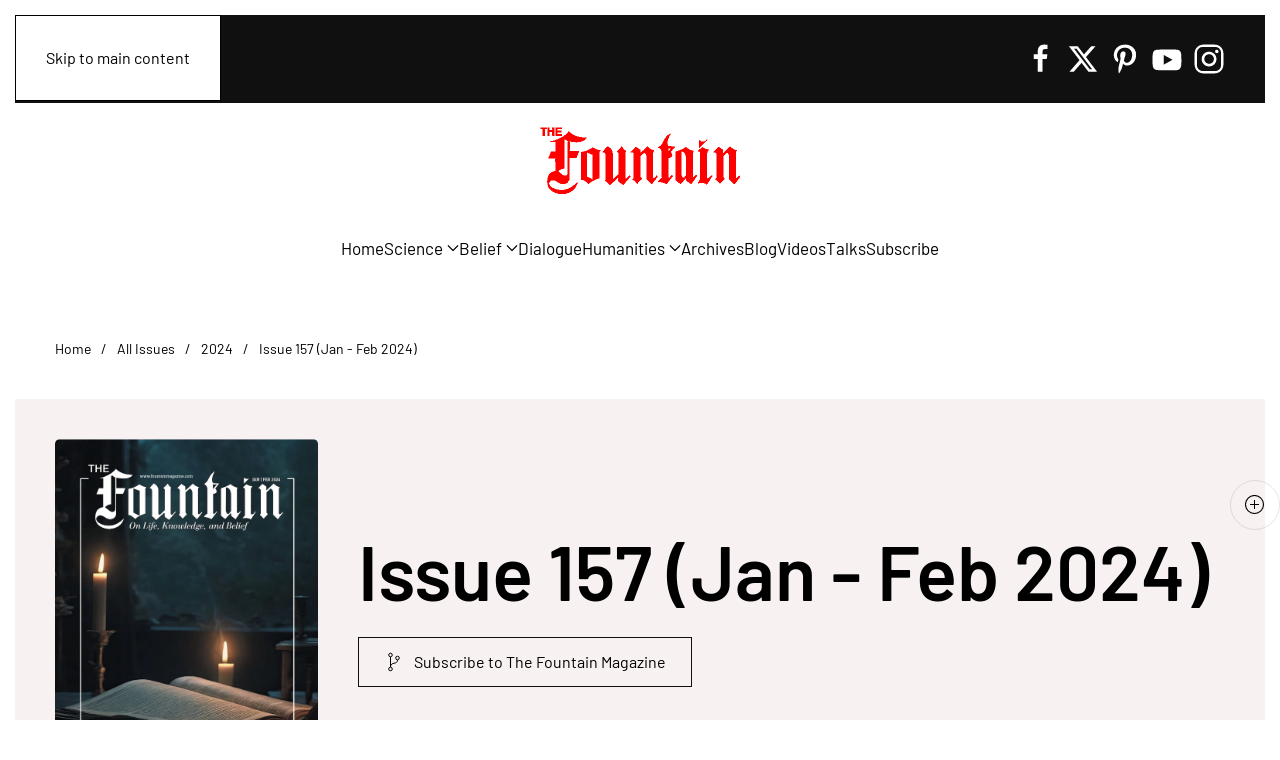

--- FILE ---
content_type: text/html; charset=utf-8
request_url: https://www.google.com/recaptcha/api2/anchor?ar=1&k=6LfHrSkUAAAAAPnKk5cT6JuKlKPzbwyTYuO8--Vr&co=aHR0cDovL3d3dy5maW5hbmNlLmZvdW50YWlubWFnYXppbmUuY29tOjgw&hl=en&v=9TiwnJFHeuIw_s0wSd3fiKfN&size=invisible&anchor-ms=20000&execute-ms=30000&cb=b5e7k5z3hib
body_size: 48728
content:
<!DOCTYPE HTML><html dir="ltr" lang="en"><head><meta http-equiv="Content-Type" content="text/html; charset=UTF-8">
<meta http-equiv="X-UA-Compatible" content="IE=edge">
<title>reCAPTCHA</title>
<style type="text/css">
/* cyrillic-ext */
@font-face {
  font-family: 'Roboto';
  font-style: normal;
  font-weight: 400;
  font-stretch: 100%;
  src: url(//fonts.gstatic.com/s/roboto/v48/KFO7CnqEu92Fr1ME7kSn66aGLdTylUAMa3GUBHMdazTgWw.woff2) format('woff2');
  unicode-range: U+0460-052F, U+1C80-1C8A, U+20B4, U+2DE0-2DFF, U+A640-A69F, U+FE2E-FE2F;
}
/* cyrillic */
@font-face {
  font-family: 'Roboto';
  font-style: normal;
  font-weight: 400;
  font-stretch: 100%;
  src: url(//fonts.gstatic.com/s/roboto/v48/KFO7CnqEu92Fr1ME7kSn66aGLdTylUAMa3iUBHMdazTgWw.woff2) format('woff2');
  unicode-range: U+0301, U+0400-045F, U+0490-0491, U+04B0-04B1, U+2116;
}
/* greek-ext */
@font-face {
  font-family: 'Roboto';
  font-style: normal;
  font-weight: 400;
  font-stretch: 100%;
  src: url(//fonts.gstatic.com/s/roboto/v48/KFO7CnqEu92Fr1ME7kSn66aGLdTylUAMa3CUBHMdazTgWw.woff2) format('woff2');
  unicode-range: U+1F00-1FFF;
}
/* greek */
@font-face {
  font-family: 'Roboto';
  font-style: normal;
  font-weight: 400;
  font-stretch: 100%;
  src: url(//fonts.gstatic.com/s/roboto/v48/KFO7CnqEu92Fr1ME7kSn66aGLdTylUAMa3-UBHMdazTgWw.woff2) format('woff2');
  unicode-range: U+0370-0377, U+037A-037F, U+0384-038A, U+038C, U+038E-03A1, U+03A3-03FF;
}
/* math */
@font-face {
  font-family: 'Roboto';
  font-style: normal;
  font-weight: 400;
  font-stretch: 100%;
  src: url(//fonts.gstatic.com/s/roboto/v48/KFO7CnqEu92Fr1ME7kSn66aGLdTylUAMawCUBHMdazTgWw.woff2) format('woff2');
  unicode-range: U+0302-0303, U+0305, U+0307-0308, U+0310, U+0312, U+0315, U+031A, U+0326-0327, U+032C, U+032F-0330, U+0332-0333, U+0338, U+033A, U+0346, U+034D, U+0391-03A1, U+03A3-03A9, U+03B1-03C9, U+03D1, U+03D5-03D6, U+03F0-03F1, U+03F4-03F5, U+2016-2017, U+2034-2038, U+203C, U+2040, U+2043, U+2047, U+2050, U+2057, U+205F, U+2070-2071, U+2074-208E, U+2090-209C, U+20D0-20DC, U+20E1, U+20E5-20EF, U+2100-2112, U+2114-2115, U+2117-2121, U+2123-214F, U+2190, U+2192, U+2194-21AE, U+21B0-21E5, U+21F1-21F2, U+21F4-2211, U+2213-2214, U+2216-22FF, U+2308-230B, U+2310, U+2319, U+231C-2321, U+2336-237A, U+237C, U+2395, U+239B-23B7, U+23D0, U+23DC-23E1, U+2474-2475, U+25AF, U+25B3, U+25B7, U+25BD, U+25C1, U+25CA, U+25CC, U+25FB, U+266D-266F, U+27C0-27FF, U+2900-2AFF, U+2B0E-2B11, U+2B30-2B4C, U+2BFE, U+3030, U+FF5B, U+FF5D, U+1D400-1D7FF, U+1EE00-1EEFF;
}
/* symbols */
@font-face {
  font-family: 'Roboto';
  font-style: normal;
  font-weight: 400;
  font-stretch: 100%;
  src: url(//fonts.gstatic.com/s/roboto/v48/KFO7CnqEu92Fr1ME7kSn66aGLdTylUAMaxKUBHMdazTgWw.woff2) format('woff2');
  unicode-range: U+0001-000C, U+000E-001F, U+007F-009F, U+20DD-20E0, U+20E2-20E4, U+2150-218F, U+2190, U+2192, U+2194-2199, U+21AF, U+21E6-21F0, U+21F3, U+2218-2219, U+2299, U+22C4-22C6, U+2300-243F, U+2440-244A, U+2460-24FF, U+25A0-27BF, U+2800-28FF, U+2921-2922, U+2981, U+29BF, U+29EB, U+2B00-2BFF, U+4DC0-4DFF, U+FFF9-FFFB, U+10140-1018E, U+10190-1019C, U+101A0, U+101D0-101FD, U+102E0-102FB, U+10E60-10E7E, U+1D2C0-1D2D3, U+1D2E0-1D37F, U+1F000-1F0FF, U+1F100-1F1AD, U+1F1E6-1F1FF, U+1F30D-1F30F, U+1F315, U+1F31C, U+1F31E, U+1F320-1F32C, U+1F336, U+1F378, U+1F37D, U+1F382, U+1F393-1F39F, U+1F3A7-1F3A8, U+1F3AC-1F3AF, U+1F3C2, U+1F3C4-1F3C6, U+1F3CA-1F3CE, U+1F3D4-1F3E0, U+1F3ED, U+1F3F1-1F3F3, U+1F3F5-1F3F7, U+1F408, U+1F415, U+1F41F, U+1F426, U+1F43F, U+1F441-1F442, U+1F444, U+1F446-1F449, U+1F44C-1F44E, U+1F453, U+1F46A, U+1F47D, U+1F4A3, U+1F4B0, U+1F4B3, U+1F4B9, U+1F4BB, U+1F4BF, U+1F4C8-1F4CB, U+1F4D6, U+1F4DA, U+1F4DF, U+1F4E3-1F4E6, U+1F4EA-1F4ED, U+1F4F7, U+1F4F9-1F4FB, U+1F4FD-1F4FE, U+1F503, U+1F507-1F50B, U+1F50D, U+1F512-1F513, U+1F53E-1F54A, U+1F54F-1F5FA, U+1F610, U+1F650-1F67F, U+1F687, U+1F68D, U+1F691, U+1F694, U+1F698, U+1F6AD, U+1F6B2, U+1F6B9-1F6BA, U+1F6BC, U+1F6C6-1F6CF, U+1F6D3-1F6D7, U+1F6E0-1F6EA, U+1F6F0-1F6F3, U+1F6F7-1F6FC, U+1F700-1F7FF, U+1F800-1F80B, U+1F810-1F847, U+1F850-1F859, U+1F860-1F887, U+1F890-1F8AD, U+1F8B0-1F8BB, U+1F8C0-1F8C1, U+1F900-1F90B, U+1F93B, U+1F946, U+1F984, U+1F996, U+1F9E9, U+1FA00-1FA6F, U+1FA70-1FA7C, U+1FA80-1FA89, U+1FA8F-1FAC6, U+1FACE-1FADC, U+1FADF-1FAE9, U+1FAF0-1FAF8, U+1FB00-1FBFF;
}
/* vietnamese */
@font-face {
  font-family: 'Roboto';
  font-style: normal;
  font-weight: 400;
  font-stretch: 100%;
  src: url(//fonts.gstatic.com/s/roboto/v48/KFO7CnqEu92Fr1ME7kSn66aGLdTylUAMa3OUBHMdazTgWw.woff2) format('woff2');
  unicode-range: U+0102-0103, U+0110-0111, U+0128-0129, U+0168-0169, U+01A0-01A1, U+01AF-01B0, U+0300-0301, U+0303-0304, U+0308-0309, U+0323, U+0329, U+1EA0-1EF9, U+20AB;
}
/* latin-ext */
@font-face {
  font-family: 'Roboto';
  font-style: normal;
  font-weight: 400;
  font-stretch: 100%;
  src: url(//fonts.gstatic.com/s/roboto/v48/KFO7CnqEu92Fr1ME7kSn66aGLdTylUAMa3KUBHMdazTgWw.woff2) format('woff2');
  unicode-range: U+0100-02BA, U+02BD-02C5, U+02C7-02CC, U+02CE-02D7, U+02DD-02FF, U+0304, U+0308, U+0329, U+1D00-1DBF, U+1E00-1E9F, U+1EF2-1EFF, U+2020, U+20A0-20AB, U+20AD-20C0, U+2113, U+2C60-2C7F, U+A720-A7FF;
}
/* latin */
@font-face {
  font-family: 'Roboto';
  font-style: normal;
  font-weight: 400;
  font-stretch: 100%;
  src: url(//fonts.gstatic.com/s/roboto/v48/KFO7CnqEu92Fr1ME7kSn66aGLdTylUAMa3yUBHMdazQ.woff2) format('woff2');
  unicode-range: U+0000-00FF, U+0131, U+0152-0153, U+02BB-02BC, U+02C6, U+02DA, U+02DC, U+0304, U+0308, U+0329, U+2000-206F, U+20AC, U+2122, U+2191, U+2193, U+2212, U+2215, U+FEFF, U+FFFD;
}
/* cyrillic-ext */
@font-face {
  font-family: 'Roboto';
  font-style: normal;
  font-weight: 500;
  font-stretch: 100%;
  src: url(//fonts.gstatic.com/s/roboto/v48/KFO7CnqEu92Fr1ME7kSn66aGLdTylUAMa3GUBHMdazTgWw.woff2) format('woff2');
  unicode-range: U+0460-052F, U+1C80-1C8A, U+20B4, U+2DE0-2DFF, U+A640-A69F, U+FE2E-FE2F;
}
/* cyrillic */
@font-face {
  font-family: 'Roboto';
  font-style: normal;
  font-weight: 500;
  font-stretch: 100%;
  src: url(//fonts.gstatic.com/s/roboto/v48/KFO7CnqEu92Fr1ME7kSn66aGLdTylUAMa3iUBHMdazTgWw.woff2) format('woff2');
  unicode-range: U+0301, U+0400-045F, U+0490-0491, U+04B0-04B1, U+2116;
}
/* greek-ext */
@font-face {
  font-family: 'Roboto';
  font-style: normal;
  font-weight: 500;
  font-stretch: 100%;
  src: url(//fonts.gstatic.com/s/roboto/v48/KFO7CnqEu92Fr1ME7kSn66aGLdTylUAMa3CUBHMdazTgWw.woff2) format('woff2');
  unicode-range: U+1F00-1FFF;
}
/* greek */
@font-face {
  font-family: 'Roboto';
  font-style: normal;
  font-weight: 500;
  font-stretch: 100%;
  src: url(//fonts.gstatic.com/s/roboto/v48/KFO7CnqEu92Fr1ME7kSn66aGLdTylUAMa3-UBHMdazTgWw.woff2) format('woff2');
  unicode-range: U+0370-0377, U+037A-037F, U+0384-038A, U+038C, U+038E-03A1, U+03A3-03FF;
}
/* math */
@font-face {
  font-family: 'Roboto';
  font-style: normal;
  font-weight: 500;
  font-stretch: 100%;
  src: url(//fonts.gstatic.com/s/roboto/v48/KFO7CnqEu92Fr1ME7kSn66aGLdTylUAMawCUBHMdazTgWw.woff2) format('woff2');
  unicode-range: U+0302-0303, U+0305, U+0307-0308, U+0310, U+0312, U+0315, U+031A, U+0326-0327, U+032C, U+032F-0330, U+0332-0333, U+0338, U+033A, U+0346, U+034D, U+0391-03A1, U+03A3-03A9, U+03B1-03C9, U+03D1, U+03D5-03D6, U+03F0-03F1, U+03F4-03F5, U+2016-2017, U+2034-2038, U+203C, U+2040, U+2043, U+2047, U+2050, U+2057, U+205F, U+2070-2071, U+2074-208E, U+2090-209C, U+20D0-20DC, U+20E1, U+20E5-20EF, U+2100-2112, U+2114-2115, U+2117-2121, U+2123-214F, U+2190, U+2192, U+2194-21AE, U+21B0-21E5, U+21F1-21F2, U+21F4-2211, U+2213-2214, U+2216-22FF, U+2308-230B, U+2310, U+2319, U+231C-2321, U+2336-237A, U+237C, U+2395, U+239B-23B7, U+23D0, U+23DC-23E1, U+2474-2475, U+25AF, U+25B3, U+25B7, U+25BD, U+25C1, U+25CA, U+25CC, U+25FB, U+266D-266F, U+27C0-27FF, U+2900-2AFF, U+2B0E-2B11, U+2B30-2B4C, U+2BFE, U+3030, U+FF5B, U+FF5D, U+1D400-1D7FF, U+1EE00-1EEFF;
}
/* symbols */
@font-face {
  font-family: 'Roboto';
  font-style: normal;
  font-weight: 500;
  font-stretch: 100%;
  src: url(//fonts.gstatic.com/s/roboto/v48/KFO7CnqEu92Fr1ME7kSn66aGLdTylUAMaxKUBHMdazTgWw.woff2) format('woff2');
  unicode-range: U+0001-000C, U+000E-001F, U+007F-009F, U+20DD-20E0, U+20E2-20E4, U+2150-218F, U+2190, U+2192, U+2194-2199, U+21AF, U+21E6-21F0, U+21F3, U+2218-2219, U+2299, U+22C4-22C6, U+2300-243F, U+2440-244A, U+2460-24FF, U+25A0-27BF, U+2800-28FF, U+2921-2922, U+2981, U+29BF, U+29EB, U+2B00-2BFF, U+4DC0-4DFF, U+FFF9-FFFB, U+10140-1018E, U+10190-1019C, U+101A0, U+101D0-101FD, U+102E0-102FB, U+10E60-10E7E, U+1D2C0-1D2D3, U+1D2E0-1D37F, U+1F000-1F0FF, U+1F100-1F1AD, U+1F1E6-1F1FF, U+1F30D-1F30F, U+1F315, U+1F31C, U+1F31E, U+1F320-1F32C, U+1F336, U+1F378, U+1F37D, U+1F382, U+1F393-1F39F, U+1F3A7-1F3A8, U+1F3AC-1F3AF, U+1F3C2, U+1F3C4-1F3C6, U+1F3CA-1F3CE, U+1F3D4-1F3E0, U+1F3ED, U+1F3F1-1F3F3, U+1F3F5-1F3F7, U+1F408, U+1F415, U+1F41F, U+1F426, U+1F43F, U+1F441-1F442, U+1F444, U+1F446-1F449, U+1F44C-1F44E, U+1F453, U+1F46A, U+1F47D, U+1F4A3, U+1F4B0, U+1F4B3, U+1F4B9, U+1F4BB, U+1F4BF, U+1F4C8-1F4CB, U+1F4D6, U+1F4DA, U+1F4DF, U+1F4E3-1F4E6, U+1F4EA-1F4ED, U+1F4F7, U+1F4F9-1F4FB, U+1F4FD-1F4FE, U+1F503, U+1F507-1F50B, U+1F50D, U+1F512-1F513, U+1F53E-1F54A, U+1F54F-1F5FA, U+1F610, U+1F650-1F67F, U+1F687, U+1F68D, U+1F691, U+1F694, U+1F698, U+1F6AD, U+1F6B2, U+1F6B9-1F6BA, U+1F6BC, U+1F6C6-1F6CF, U+1F6D3-1F6D7, U+1F6E0-1F6EA, U+1F6F0-1F6F3, U+1F6F7-1F6FC, U+1F700-1F7FF, U+1F800-1F80B, U+1F810-1F847, U+1F850-1F859, U+1F860-1F887, U+1F890-1F8AD, U+1F8B0-1F8BB, U+1F8C0-1F8C1, U+1F900-1F90B, U+1F93B, U+1F946, U+1F984, U+1F996, U+1F9E9, U+1FA00-1FA6F, U+1FA70-1FA7C, U+1FA80-1FA89, U+1FA8F-1FAC6, U+1FACE-1FADC, U+1FADF-1FAE9, U+1FAF0-1FAF8, U+1FB00-1FBFF;
}
/* vietnamese */
@font-face {
  font-family: 'Roboto';
  font-style: normal;
  font-weight: 500;
  font-stretch: 100%;
  src: url(//fonts.gstatic.com/s/roboto/v48/KFO7CnqEu92Fr1ME7kSn66aGLdTylUAMa3OUBHMdazTgWw.woff2) format('woff2');
  unicode-range: U+0102-0103, U+0110-0111, U+0128-0129, U+0168-0169, U+01A0-01A1, U+01AF-01B0, U+0300-0301, U+0303-0304, U+0308-0309, U+0323, U+0329, U+1EA0-1EF9, U+20AB;
}
/* latin-ext */
@font-face {
  font-family: 'Roboto';
  font-style: normal;
  font-weight: 500;
  font-stretch: 100%;
  src: url(//fonts.gstatic.com/s/roboto/v48/KFO7CnqEu92Fr1ME7kSn66aGLdTylUAMa3KUBHMdazTgWw.woff2) format('woff2');
  unicode-range: U+0100-02BA, U+02BD-02C5, U+02C7-02CC, U+02CE-02D7, U+02DD-02FF, U+0304, U+0308, U+0329, U+1D00-1DBF, U+1E00-1E9F, U+1EF2-1EFF, U+2020, U+20A0-20AB, U+20AD-20C0, U+2113, U+2C60-2C7F, U+A720-A7FF;
}
/* latin */
@font-face {
  font-family: 'Roboto';
  font-style: normal;
  font-weight: 500;
  font-stretch: 100%;
  src: url(//fonts.gstatic.com/s/roboto/v48/KFO7CnqEu92Fr1ME7kSn66aGLdTylUAMa3yUBHMdazQ.woff2) format('woff2');
  unicode-range: U+0000-00FF, U+0131, U+0152-0153, U+02BB-02BC, U+02C6, U+02DA, U+02DC, U+0304, U+0308, U+0329, U+2000-206F, U+20AC, U+2122, U+2191, U+2193, U+2212, U+2215, U+FEFF, U+FFFD;
}
/* cyrillic-ext */
@font-face {
  font-family: 'Roboto';
  font-style: normal;
  font-weight: 900;
  font-stretch: 100%;
  src: url(//fonts.gstatic.com/s/roboto/v48/KFO7CnqEu92Fr1ME7kSn66aGLdTylUAMa3GUBHMdazTgWw.woff2) format('woff2');
  unicode-range: U+0460-052F, U+1C80-1C8A, U+20B4, U+2DE0-2DFF, U+A640-A69F, U+FE2E-FE2F;
}
/* cyrillic */
@font-face {
  font-family: 'Roboto';
  font-style: normal;
  font-weight: 900;
  font-stretch: 100%;
  src: url(//fonts.gstatic.com/s/roboto/v48/KFO7CnqEu92Fr1ME7kSn66aGLdTylUAMa3iUBHMdazTgWw.woff2) format('woff2');
  unicode-range: U+0301, U+0400-045F, U+0490-0491, U+04B0-04B1, U+2116;
}
/* greek-ext */
@font-face {
  font-family: 'Roboto';
  font-style: normal;
  font-weight: 900;
  font-stretch: 100%;
  src: url(//fonts.gstatic.com/s/roboto/v48/KFO7CnqEu92Fr1ME7kSn66aGLdTylUAMa3CUBHMdazTgWw.woff2) format('woff2');
  unicode-range: U+1F00-1FFF;
}
/* greek */
@font-face {
  font-family: 'Roboto';
  font-style: normal;
  font-weight: 900;
  font-stretch: 100%;
  src: url(//fonts.gstatic.com/s/roboto/v48/KFO7CnqEu92Fr1ME7kSn66aGLdTylUAMa3-UBHMdazTgWw.woff2) format('woff2');
  unicode-range: U+0370-0377, U+037A-037F, U+0384-038A, U+038C, U+038E-03A1, U+03A3-03FF;
}
/* math */
@font-face {
  font-family: 'Roboto';
  font-style: normal;
  font-weight: 900;
  font-stretch: 100%;
  src: url(//fonts.gstatic.com/s/roboto/v48/KFO7CnqEu92Fr1ME7kSn66aGLdTylUAMawCUBHMdazTgWw.woff2) format('woff2');
  unicode-range: U+0302-0303, U+0305, U+0307-0308, U+0310, U+0312, U+0315, U+031A, U+0326-0327, U+032C, U+032F-0330, U+0332-0333, U+0338, U+033A, U+0346, U+034D, U+0391-03A1, U+03A3-03A9, U+03B1-03C9, U+03D1, U+03D5-03D6, U+03F0-03F1, U+03F4-03F5, U+2016-2017, U+2034-2038, U+203C, U+2040, U+2043, U+2047, U+2050, U+2057, U+205F, U+2070-2071, U+2074-208E, U+2090-209C, U+20D0-20DC, U+20E1, U+20E5-20EF, U+2100-2112, U+2114-2115, U+2117-2121, U+2123-214F, U+2190, U+2192, U+2194-21AE, U+21B0-21E5, U+21F1-21F2, U+21F4-2211, U+2213-2214, U+2216-22FF, U+2308-230B, U+2310, U+2319, U+231C-2321, U+2336-237A, U+237C, U+2395, U+239B-23B7, U+23D0, U+23DC-23E1, U+2474-2475, U+25AF, U+25B3, U+25B7, U+25BD, U+25C1, U+25CA, U+25CC, U+25FB, U+266D-266F, U+27C0-27FF, U+2900-2AFF, U+2B0E-2B11, U+2B30-2B4C, U+2BFE, U+3030, U+FF5B, U+FF5D, U+1D400-1D7FF, U+1EE00-1EEFF;
}
/* symbols */
@font-face {
  font-family: 'Roboto';
  font-style: normal;
  font-weight: 900;
  font-stretch: 100%;
  src: url(//fonts.gstatic.com/s/roboto/v48/KFO7CnqEu92Fr1ME7kSn66aGLdTylUAMaxKUBHMdazTgWw.woff2) format('woff2');
  unicode-range: U+0001-000C, U+000E-001F, U+007F-009F, U+20DD-20E0, U+20E2-20E4, U+2150-218F, U+2190, U+2192, U+2194-2199, U+21AF, U+21E6-21F0, U+21F3, U+2218-2219, U+2299, U+22C4-22C6, U+2300-243F, U+2440-244A, U+2460-24FF, U+25A0-27BF, U+2800-28FF, U+2921-2922, U+2981, U+29BF, U+29EB, U+2B00-2BFF, U+4DC0-4DFF, U+FFF9-FFFB, U+10140-1018E, U+10190-1019C, U+101A0, U+101D0-101FD, U+102E0-102FB, U+10E60-10E7E, U+1D2C0-1D2D3, U+1D2E0-1D37F, U+1F000-1F0FF, U+1F100-1F1AD, U+1F1E6-1F1FF, U+1F30D-1F30F, U+1F315, U+1F31C, U+1F31E, U+1F320-1F32C, U+1F336, U+1F378, U+1F37D, U+1F382, U+1F393-1F39F, U+1F3A7-1F3A8, U+1F3AC-1F3AF, U+1F3C2, U+1F3C4-1F3C6, U+1F3CA-1F3CE, U+1F3D4-1F3E0, U+1F3ED, U+1F3F1-1F3F3, U+1F3F5-1F3F7, U+1F408, U+1F415, U+1F41F, U+1F426, U+1F43F, U+1F441-1F442, U+1F444, U+1F446-1F449, U+1F44C-1F44E, U+1F453, U+1F46A, U+1F47D, U+1F4A3, U+1F4B0, U+1F4B3, U+1F4B9, U+1F4BB, U+1F4BF, U+1F4C8-1F4CB, U+1F4D6, U+1F4DA, U+1F4DF, U+1F4E3-1F4E6, U+1F4EA-1F4ED, U+1F4F7, U+1F4F9-1F4FB, U+1F4FD-1F4FE, U+1F503, U+1F507-1F50B, U+1F50D, U+1F512-1F513, U+1F53E-1F54A, U+1F54F-1F5FA, U+1F610, U+1F650-1F67F, U+1F687, U+1F68D, U+1F691, U+1F694, U+1F698, U+1F6AD, U+1F6B2, U+1F6B9-1F6BA, U+1F6BC, U+1F6C6-1F6CF, U+1F6D3-1F6D7, U+1F6E0-1F6EA, U+1F6F0-1F6F3, U+1F6F7-1F6FC, U+1F700-1F7FF, U+1F800-1F80B, U+1F810-1F847, U+1F850-1F859, U+1F860-1F887, U+1F890-1F8AD, U+1F8B0-1F8BB, U+1F8C0-1F8C1, U+1F900-1F90B, U+1F93B, U+1F946, U+1F984, U+1F996, U+1F9E9, U+1FA00-1FA6F, U+1FA70-1FA7C, U+1FA80-1FA89, U+1FA8F-1FAC6, U+1FACE-1FADC, U+1FADF-1FAE9, U+1FAF0-1FAF8, U+1FB00-1FBFF;
}
/* vietnamese */
@font-face {
  font-family: 'Roboto';
  font-style: normal;
  font-weight: 900;
  font-stretch: 100%;
  src: url(//fonts.gstatic.com/s/roboto/v48/KFO7CnqEu92Fr1ME7kSn66aGLdTylUAMa3OUBHMdazTgWw.woff2) format('woff2');
  unicode-range: U+0102-0103, U+0110-0111, U+0128-0129, U+0168-0169, U+01A0-01A1, U+01AF-01B0, U+0300-0301, U+0303-0304, U+0308-0309, U+0323, U+0329, U+1EA0-1EF9, U+20AB;
}
/* latin-ext */
@font-face {
  font-family: 'Roboto';
  font-style: normal;
  font-weight: 900;
  font-stretch: 100%;
  src: url(//fonts.gstatic.com/s/roboto/v48/KFO7CnqEu92Fr1ME7kSn66aGLdTylUAMa3KUBHMdazTgWw.woff2) format('woff2');
  unicode-range: U+0100-02BA, U+02BD-02C5, U+02C7-02CC, U+02CE-02D7, U+02DD-02FF, U+0304, U+0308, U+0329, U+1D00-1DBF, U+1E00-1E9F, U+1EF2-1EFF, U+2020, U+20A0-20AB, U+20AD-20C0, U+2113, U+2C60-2C7F, U+A720-A7FF;
}
/* latin */
@font-face {
  font-family: 'Roboto';
  font-style: normal;
  font-weight: 900;
  font-stretch: 100%;
  src: url(//fonts.gstatic.com/s/roboto/v48/KFO7CnqEu92Fr1ME7kSn66aGLdTylUAMa3yUBHMdazQ.woff2) format('woff2');
  unicode-range: U+0000-00FF, U+0131, U+0152-0153, U+02BB-02BC, U+02C6, U+02DA, U+02DC, U+0304, U+0308, U+0329, U+2000-206F, U+20AC, U+2122, U+2191, U+2193, U+2212, U+2215, U+FEFF, U+FFFD;
}

</style>
<link rel="stylesheet" type="text/css" href="https://www.gstatic.com/recaptcha/releases/9TiwnJFHeuIw_s0wSd3fiKfN/styles__ltr.css">
<script nonce="q6DXibu6mhFz2-OzJBTfug" type="text/javascript">window['__recaptcha_api'] = 'https://www.google.com/recaptcha/api2/';</script>
<script type="text/javascript" src="https://www.gstatic.com/recaptcha/releases/9TiwnJFHeuIw_s0wSd3fiKfN/recaptcha__en.js" nonce="q6DXibu6mhFz2-OzJBTfug">
      
    </script></head>
<body><div id="rc-anchor-alert" class="rc-anchor-alert"></div>
<input type="hidden" id="recaptcha-token" value="[base64]">
<script type="text/javascript" nonce="q6DXibu6mhFz2-OzJBTfug">
      recaptcha.anchor.Main.init("[\x22ainput\x22,[\x22bgdata\x22,\x22\x22,\[base64]/[base64]/[base64]/[base64]/[base64]/[base64]/[base64]/[base64]/[base64]/[base64]\\u003d\x22,\[base64]\x22,\x22w4hYwpIiw6ErwrDDiA/DnCfDjMOMwrrCpWoYwr7DuMOwAUR/woXDnE7ClyfDpGXDrGBEwp0Ww7s0w5kxHB94BXJzGsOuCsOgwr0Ww43CinhzJgchw4fCusOeHsOHVncuwrjDvcK/[base64]/DqxrCmivDhUBCYmhYAMK4ZRHCswLDvELDh8OVDsOdMMO9wr4CS17Dj8OQw5jDqcKwBcKrwrZ3w4jDg0jCgjhCOENEwqjDosO/w7PCmsKLwowow4dgKsK9BlfCjsKkw7o6wqTCkXbCiXwsw5PDkkFvZsKww4/Cr19DwqURIMKjw6FtPCNNaAdOX8K6fXEIfMOpwpAGdGttw79EwrLDsMKEVsOqw4DDlCPDhsKVIsKjwrEbYcK3w55Lwp8fZcOJQsOzUW/[base64]/[base64]/CtMKqw5vCrsO7wqEVGARIJ8OhN8OiwrFpbwNHwr9nw7PDp8OEw44+wpTDkhduwq3Cs1sbw63Dk8OXCUjDq8OuwpJow7/[base64]/CiMKmTn9eGUPCizTDkw4eW0x4w4XDg3VQRsKcWMK/[base64]/CklDCvcKIwqDDl1DDlWPCtzvDtMKffHPDnRnCuTTDmgNKwqJwwqFGwpnDjiNBwrzCtVV5w43DlyzDkFfChBLDkcKdw4IRw6jDjMKVBDnCvljDtDV9KFnDiMORwobCjsO6OcK9w5BiwqDDtxUBw6TCkCZwY8KOw6nCqMKHLMK7wp4Dw5vDvsOJfsK3wovCqQrCn8O/EV9QFVtsw6jCgDPCtMKcwoZow53CiMKpwpfCqMK2w4Q4PBEWw5YHwopFMDJbasKEFXrCpQ9ZeMOVwo0Ww6pqw5jDpBrCgMKXMHPDtMKhwplkw4UEDsOswpfCoV8pKMKVwqNCWk/CnD5Aw6nDgRHDpcKpPsKhJMKqAsOCw4McwpjCi8OFe8OywqXCtsKUcT84w4UVwoHDpsKCFsOzwrQ9wpPDhMKOwqAHVF/[base64]/w5zDt3fCmMK/wrNQwopYScKqw5jDn8ODw4pOw5DCoMK6w6fDnlTCoSjCvzTDnMKYw5fDkxLCjsO0wobDiMKoD2wjw4d2w5ZAacOzSQLDp8KxUhPDhMORL1bCvRDDjsKhJsOPQmIlwr/CmGYYw5ouwrE6wovCnhHDtsKbPMKaw60TYD0XBsOvS8KHMULCklJxw7wybHNFw6LCl8KvRGbCjEPClcK8PWLDlMO9TBVUIMKww7zCqgFww5zDq8Kuw4bCm3ElecO5SSsxSiE8w7oCTVZxS8KEw7lkBWZuA0HDs8Kzw5HCrMKCw51WVjoAwpTCvArClj/Dh8O9wp8VPcOTJFxGw61QGsKNwq4dNMOLw7sbwp7Dsn/CjcOePsO8X8K1DcKkR8Kxf8O+wqwMFyTDnVTDhSI0wrRAwqAeKXsUHMKhP8OnKsOiXcOKU8Olw7fCtEDCv8KNwpMcfsO3HMKtwrIbLcKbQsO+wpvDpz09wrsmYxLDscKrNsO2PMOtwopZw5fClMOXFDB7VMKuBsOEfsKjDABWIcKzw5DCrSnDhMOawo11P8K/G25pYsOiwr3DgcONcsOKwoI/BsOow5VGXEjDl1DDssOewpNJYMKnw6txP1hawrkjBcO2I8OEw5IQW8KOOxQfwrHCosObw6dSw5HCnMKEWUzDoF7Cu1BOI8KIw6hwwo7Cn2Iua0UwMH8bwq4IKmV6JsOzG08eHlnCr8KpCMKmwrvDusOkw6bDqAAaDcKAwrfDtTNuLsO3woR3P0/[base64]/DpMO9w4gCAMK6wos4CHQTw4/DvMKuwozDh8KdVMKNw40zAcK8wr3Cnx3CpcKfTsKHw5wqwr7ClgErdwDCqsKbDW1iHsOIMh9nNivDiDnDhcOewozDqysYISdqPCDCm8KeW8KQIGk+wo0Sd8OewqhqV8O9EcOBw4VnGikmwqPDoMOZGTnCrcKpwo5Uw6jCqMKdw5rDkX7DmcOEwqp6EsKyGmTCq8OCw6/[base64]/FiNSWVQ3LhfDuy86WsKtwr51w6TCpMORK8O9w6IVwrx8fyXCpsOnwoJONSvCsDxDwoDDocOFK8OywoxoFsKKw4rDp8OKw6zDjCbCq8KGw4UMQSvCn8K3asOEDcKaTyBlGUxgLTfDvcKfw43DojLDl8Kuwp9LdcO4wp1oPcKyFMOoMsO/BnDDkjXDisKcJGPDicKlPxUhcsK9dQ5nfcKrLGXDrcOqw4JUworDlcKGwpkYw69/wpPDvybDhW7CqcK9esKCPQrDmcOWChjCrsKXIsKew5szw745fHJFwrkRHzvCqcKEw7jDm1tJwpRQQsKCHcOjbcKHwqw4DxZRw6zDkMOILcKbw6XCs8O3YUMUQ8Kww6bCqcK3w4zCgMKqM23CjMObw5vCvVTDgwXDqyc5aQ/DqsOOwqIHIcO/w55lKsOrbsOdw6h9ZFvCgFXCjFDClH3DicOmWBLDgCNyw5TDgD7DoMOOWEsew4/ClsO+wr88wrRTGitZWTFKBsKUw49Dw5cWw5DDmwFvw6kbw5d/woNXwqfCk8KjAcOvP2tgKMKEwppdGsOcw6zDhcKgw6ZSJsOqwq9vIn4AScOsRE/CrsKvwoQ1w5tGw77DocOzRMKiUVzDu8OFwpwkEsOMXSRHPsK3RxMiF2VjcMK9RlzDjxDCqg1tIAPCnmQzw6tywoUtw5XCgsK0wq7CosO6WMKxGFTDn0rDmTYzIcK6VsKuTDIgw7PDpi0GJ8KRw51/wp8owogewokXw7fCmMO3b8KwDcOBSXZdwohNw4Zzw5jDq2lhM3bDqENJOEpNw5FSK0I2wpkjWFzDtMOeCF81OggWw5DCgBBqXsK/wq8qw5bCr8O+OQlowovDtDlswr8WAkzDnm5nMsONw7Row7nCvsOmTcO9Hw3Do3VywpXCkcKFYXVNw5zClEYmw47CnnbDjcKewow1PcKSw6RsWMOxIDXDhjIKwr1jw7xRwoXDnDfDrMKxDX3Dvh7DmivDsy/CpGBUwq87XXTCvmPCvVwUKcKOw7DDh8KBD13DiGFWw4HDvcO2woB3NVXDlsKkW8KAJMOJwq5kGDPDqcKidxLDhsOyBG1tZ8Ofw7bCoB3CtcKdw7PCm3rChjQxw4TDqMOOccKGw5rCisKsw7fDv2fDuxRBEcKEFEDCpGPCijA9PsOEDDVbwqhoDBYIPsOlw4/DpsKfJMKTw73DhXYiwo0zwqTCgjfDssOfwoVpwqrDphHDgzvCjEZyJ8OBIFzCmwHDoDDCvcOewrwvw4TCvcOjNWfDgBRFwrhsWsKaK2TDjh8DT0bDu8KrV1JxwqtOw719wrUlwot1ZsKGN8OHw6Y/woY+T8KBesOawrs3w6HDv3J1wppTwqvDtcKRw5LCvRNtw6HCt8ODHMOBw6PCjcKHwrVnUiZuX8O/QcK8MC8iw5cTCcOvw7LDgQEfWgvDgsKiwoZDGMKCRUzDrcKRMkZNwrN2w57Dr0rCkghRCA3CucKvK8KZwr4BahdOJgE7Z8KTw6ZKZ8OtMsKAXBFHw7XDpsKCwogCXk7DoA7CrcKFajthbMKbOz/CoVfCnWkrTxIRw5LCk8K/wovCtyXDp8Onwq4uP8Kzw43Cu0LCosK9RMKrw6USNMKzwr/Dp1DDkhDCtsKrwqrDhTnDpMK0T8OEw6HCkmEaM8KYwrdjZMOhdBFqHsKvw7QLw6FMw5nDpiYcwrrDqitcT3t4NMKvB3U8MFvDhBh4QBQWFDUeIBXChyrDvSnCrivCuMKcOQLDlg/Dhl9tw4nDlyscwrkKwp/CjX/DgwxtXBLCuDIFwoTDgjnDoMOZcWvDqGRcw6lYHG/CpcKdw5d+w7DCpC0OCgIWwp0TTsOSBSPCjcOow7pocMK1MsKCw74mwppXwotAw4XDgsKtcyLDoTTCvcO8NMK+w40Ww6TCuMOCw7XDkCrDhV/DihEbG8KYw6kXwq4Nw6l3XsOfccONw4zDlMOtcEzCjEPDm8O2w4PCs3bCs8KJwpl6wrN5woMfwoZoUcOaU3XCosO1eml5M8K+w7R6fkAYw6s/wrfDo0FcdcKXwoocw5k2FcO8W8ONwr3Dg8Kga0XClH/ChGTDtMK7NsKEwqZAIyTDvUfCusONwoDDscKJw73CsHLCjcOxwo3DkcKSwrvCu8O8QMKwcFN6Cw7CqMORw6fDsBxofDJGXMOoPAcmwp/Du2HDg8OAw5nCtMOvw7TCv0DDkQ1WwqbCvxzDmRgow5DCjcKUJ8KQw53DlMOKw4ITwoh0w6zCm0F9w7Bsw5J3VcKrwrvDt8OEEMKwwrbCoxDCvMK/[base64]/Cg8OUw5RBwrw2OXQbYDXClBRnw64EJsOAwqHCrQDDh8K/fhHCiMKpwqnDisKFJMOUwrrCt8Ohw6nCumrCokoNwqzCocO8wpA7w58Ww7XCiMK/w7hnDcKmL8OWQMK/w5bDlHo9XWYjw5DCpTkMw4HCr8Kcw6hiL8OTw7l4w6PCi8KwwpAdwr4bNlN1CcKIw61Yw79lR1/DjMKMIxUcw4gMB2bCusOAwpZlWsKbwq/Duk8+w5dCwrXCjAnDklt7w47DqTsuHGRsH1RMVcKLwqIiwrw2cMOCwqwuwqNZfQLCvsKhw5pBw4dhDsO7w6PDrz0MwqLDo3zDjjhnNHYFw4EPR8O/AcK4w4Yjw7YoMcK0w7HCrHvCiwrCqcO2w6DCkMOkcDTDki3CrTl1wqMew58ZExFhwozDoMKYOl9Af8Orw4hPLjkEwpdWFTPCiwVOfMKDw5QKwoF/[base64]/HXfDgsOxQD0Ow4FXwpZJwqd6w4UrPFRbw6/ClcKSw6jCucKPw4RBbHUvwpZZbkDDoMKiwq/CsMKJwpsGw4gNN1ZJECpya0dhw4BOwrfCosKcwpPChQ/DlMKxw5DDunpkw6Ndw4h1w5XDryfDgcKqwr7CssOzw6rCoAM/bcO+VcKYw79QQMK/wqXDucOmFMOHcsK9worCgiQnw5B0w5HDncKBNMOBHmbCjcO9wrFMw7/DuMOnw4LDnFYrw7XCkMOcw5Utw7jCkEE3woVeOMOewr/DtMKbOkPDl8OFwqVdaMOzVsOWwp/DiErDhTkxwonDoCZ7w7ZiLMKHwq84T8KxbMOeCEpsw7dVR8OXDsKYNcKJIMKWdsKVbBJMwo1Xwr7CqMOuwpDCrsOHLsOvScKabsKWw6XDhABuJcOjOMOGN8Ozwolcw5TDu3fCiQdHwpNsQ1rDr3ZaUn/Cl8Kkw5dawrwWVsONU8KFw7XDssKNNkjCtcOZVMOXB3dACsOMbxN8AsO9w7MOw5nDpiLDmB7DnDFGG2QlcsKhwp7Dt8K6SFHDlMK2JcO/McObwqHCnTQQaRZywrrDqcO5wo1uw4TDk2bCsy3DmHEqwrHCuUPDuhrCiWkYw5FQC3hawojDpmXCp8Ohw7rCnC3CjMOsI8OrWMKYwpUdY0MEw6RJwp4kSVbDlHDCinbDnB7DrTfCvMKId8OOw50ew43DixvDrsKvw61fwqTDiMOpI2diJcOBF8KgwpcQwqANw7o/OVbDhQDDlcOCRQHCoMOne1Vjw5NWQ8Kpw4Aow5ZlVGw4w5rDl0DDlRjCoMOoR8KFXmDDmjg/[base64]/DkMOxw6zCpsO0IRXCk8K3SFLChhLDvULCsMOOwq3CsGlewqk9XjFHHMKUelfCkAc6WDfDisKwwpLCisK6SzbDiMOBw6clPsKow6fDusO+w4LCusK5b8KiwoxUw68bwrjClcKpw6LDm8KXwrTDtcKFwpXCmV1/AQDCv8O6bcKFH2Q1wqdXwrnDhsK3w4XDhjLCksK9woDDlxp8cUMXMQzCv03DoMOXw49iwoY1DMKXwofCu8Ofw4EEw5lUw5lewoZrwqVALcOHHMK5I8OUSsOMwoZtT8O7FMO3w77DlijCrMKKPS/CosKzw59Bwrw9bA0KDi/DrDUQwrPCu8OQU2UDwrHCkizDtigzc8KQXEBFbTYHccKEZ0wgGMO/LsORdB/DnMOPT1rDlcO1wrZzYm3Ck8O6wrXDuWHCsWfDglp7w5XCm8O7AMOqXMKkf33DjMO/a8OMw6fCtkjCoz1iwpjCsMKew6fCqm7DmyXDicOaGMKcKxF1DcOOwpbDrMK4wqJvwpvDkMOMfMOhw5ZIwoAEWyTDlMKnw7AQUCFDwoBfKzrCpD3DoCXCvw5Yw5QbVsKjwoXDlgtEwoNaNljDjS/[base64]/Cu0nDoijCj8K1bGMTw70zwpdoa8Oucz7ClcOyw4nCnzTCmXxRw6HDq23DuAzCpB1vwpHDv8OtwqkAw6wqacKUMG7CnsKoJcOFwpvDgiwYwpzDgMKfEDYfecOZOmRNUcONf3PDtMKzw5/[base64]/Ckno1JMKQwq3CoMKhw7XDsgNZw7BcM8OTw441K0vDnx10N3ZPw6oswpAjTcKJMjVhN8KsfEHDiloVb8ODwrkIw4nCv8KHRsKSw6DDuMKSw6w+PA/ChcOBw7PCnnHDoW8swqNLw5lww6rCk3zCosOTQMKzw6weScK8UcO5w7RWNcOHwrAYw7jDlcO6w6jCtRfDvEJCRsOpw4MxIxLCmsKqCsKyR8OjVTAKDl/CrcO+UDEwbsO2SsOXw4heAHvDpF02EBxQwrRCw64fd8K4O8Omw5LDoh/CsGRyU2jDqWHDu8OnOMOrPgcdw5UCIT7CnVZZwoczwrvCt8K4KUrClkHDn8OZbcKTc8OKwrw2RcO0OMKsdGjDoyhfDMOPwpHCiTRIw4vDu8OPR8K2VcKZKXBHw5x1w61ow6sCIClZeE/CpSzCgcOkEAhFw5PCtsKyw7TCmhZPw783wpbCsEzDqD4pwpvCncKeA8O3CcO2w4NMGMOqwrEtwozDscKubBhEYsKrc8Onw63DvnY2w5kZw6nCqWPDoFF3SMKHw5o/w4UGWV/DpsOOAUDDtlRdZ8KPNFHDvHDCm3/DgU9iCcKfJMKBwqrDucKpw4TDoMK3TcKaw5XCkV/Dv3vDijdZwpxgwp5vwqJnA8Krw4/DlcOWOMK4wrrCp3TDj8KxaMOKwpHCvsKswobCh8OHwrl+wqB3w4ZfGnfCvgjCgik4XcKID8OaR8K9wrzChh9iw61fZxXCiRw4w4kcFRfDhsKBw53CvcKewo3DmwJNw6HDoMOAB8OWw7J/w6QpMcK6w5dwZMKfwonDvHTClMKVw4zCvxA0OcKJwrduPTrDsMK7F2TDqsKOBh9TISTCj3nCsVFHw4wGdsKidMOAw6DDi8O9OBbDssOXw5HCm8K0w5FGwqIGYMOIw4nCgcOGw6PDsHLClcK7PgxJR1DDpsODwr9/NGUuw7rDoR5TGsK1w4MjGMKaXUnCpRPCjmbDnG0vCCrDgcO3wr1PGMOKEyzCksKjHW5bwr3DuMKewrbDjWDDhih+w6oATsKXK8Okdj8swqHCrCbDhsOBG2nDqWtFwpTDkcO6wpcLJcO9VF/ClsK0GDTCsXE0W8OLDsKmwqbDiMK2W8KGMMOrDVd0wqPDiMOOwpPDscKGLibDrsOIw51zJsKOw5nDqMKxw5JdFRTDk8KiLBV7fRHDmMKFw7bCoMKyTGoRasKPPcOkwoQfwq80UlrDjcOCwpUGw4HClUrDuE3Du8KVasKSeAd7LsOPwoM/[base64]/XwjCpBUWAEzDiTDDm8OmdMKKFGMxFkbDt8OmwqXDlw3CoSYvwojCtQ3CgsKzw5PCqMOoKMOewpvDsMO/E1E8HcKewoHDoF9/wq/DqXLDrcKxDwfDgHt2ekIew77Cs3PCrsK3wo3Dl2NSwrImw5JHwqY9dRzDvwjDg8KLw73DnsKHe8KJZ05deRjDpMKRIhfDol0OwovCtXtfw50yFXRCUCd4wrvCocOOAwU7w5PCol1GwpQvwpzCisOBVRrDisO0wrPCqWvDjzVxw4/[base64]/DhcKbKxXCp8OKdsOOwr1vwo7DlcObwoDDpcOofynCjn/[base64]/DsEXDtsOTw6LCimvCqMOWfRnCisKMwo0UUWrCgEnDogPDuhvCnC4pw4zDmGRcZggVUMK6Txkee3/Cu8KkelUHaMO6EMOewoUMw55BSsKnUnEswrDCvMKsMgvDtsKVMMOuw5FTwqEXdAhxwrPCmRXDlyBsw4h9w6kAKcO0wrxRaDTCu8KeYlUpw6HDtcKEwo3Dt8OvwqrCq2zDnRHCpQ/Dr3bDpMKYcULCik0ZKMKyw650w5HCsWvDk8OsfFbDtEDDq8OQB8OvfsKjwqzCiEYOw6k4w5U8CMK2wph/wq/Do2bDmsKfTE7Ctll1fsOUDifDmywfRXBhRMOuwpPCuMK7woB2LEDDgcKgEhkXw7tBPkrCnn/CisKKYsKhacOHecKRw6jCvTHDsWnCn8KAwrtJw4xjJcKfwqDDrCvCkkrDpX/DoErCjgzCpULDlA8EcGDDjw0rah5dHsKjTjbDgsKGwp/DicOFw4BJw5o1w7vDlGHChCdbZMKINDMPdw3CqsKgFgPDjsO8wp/DmwByD1vCqMK3wp1QU8Kmwpsgwp8/ecOJaQ94K8KYw5B7Wl9jwqoqfsOtwq92wrR1EcO0ZxTDl8Onw7Yew5DCsMKSEcOvwqxIRsOWFwjDklbCsmvDn3BIw4o7fAhtOx7Dq1goKcO9wplKw57Cp8O+wq/CnVo5DMOOWsOPBXw4IcK3w5gOwoDCgh5pwqoUwqNLw4nCnTBbBR53AMOWwpjCqDzChcKTw43Cmg3DsyfDoU83wpnDthMKwpDDtT0hT8O9Ck8zFsOvWsKXHC3DscKOC8OpwpXDmsK/[base64]/YcKUwq4AKMKVw7Z4w47DicOmwr5xwrobwqDDgkYdQ3XDgcOsVcKdwpfDh8OAHMKWesOnL3/Cq8KXw73ClQtQw57DqsK/G8OLw5ctWcOCwozCigxBYEdIw7FgfmzDpQh6w4LDkMO7wr4gwrjDisOowrXDrsKEHkTDlWjDnC/DqMKqw6ZsOMKDHMKHwol+GzzCgHDDjVZowqEfNx3CgMK4w6jCqQkhKBpGw65nwp55wotCHy7DlGrDkHVJwpBYw4kvwpB/w7vDjF/[base64]/[base64]/LsOuw6FfGsOew5zCiMOyW0nCklLCqk9Swr7DtTfCkMKYLDZHFmHCjsOtRsKyIR3CkjHClsK1wp0IwqPCvg3DuzQpw6/[base64]/[base64]/Dv8K7wqY/[base64]/DsH1gAFoow53Cn8KlK3bCrsKXw4PDsxvCvCTDvgnCtzc/woTCtMKkw6XDhgEvIGd7wpNwQMKtwrYfwrDDuG7CkA3DrWBmWjvCm8KWw4rDoMOkTgXDskfCs3HDjy/ClcKNYMKjLcOUw5V8McKbwpN4d8KPw7U3a8OawpFmVUImQk7Ck8KiCwTCuw/DkUTDoATDhmpnEsKKRyZOw7DDhcKzw59FwopSDMOlBTPDuwLCh8Kqw7FlXl7DnMOZwq08b8O6wo7DpsK+dcOEwqbChywJwo/ClnQmc8KpwrXCmcOXYsKmCsOSwpUzP8KswoNtaMORw6DDkhHChMOdMkTCg8OvAsOHMcOEw5jDu8Ola2bDj8O7wp/CpcOydsK6wqfDhcOvw5AzwrAAAxsmw65uc3ExcSDDhlzDosO4EsKTesKHw5oUH8OCFsKQw6wwwo/CqsK+w6nDnwTDg8OmdsKKc28WZB7DncKQHsONw7vDq8KbwqBNw5rDuzo7AELCuylCaV1KEk8fw7wbMMO4w5NGLx/CsknDlMOawotcwrxtI8OXO1DDtSQvccKVcRNCw6fCpsOPcMOIdVByw45YDVnCiMOLeCLDmS9MwqrCrcK8w6Ehw5HDoMKnTcK9TFXDpTvCsMO3wqjDrk4Rw5/Dj8OTwoTCkWsMwqcJw4kzTMOjNMKEwrXCo3Fhwo5uw6rCtBJ2wo7Dm8K8AjbDjMOYOcOHBzM8Gn/ClgNlwrrDsMOCVcKNwqfCi8OxOQMFw71iwr0UL8OGOcKtQm4FOsKBCnoxwoJXAsO5w4rCjFIJCsKzZcONMMK7w74cwpgUwqDDqsORw57CjAUOfGvCncKrw6clw6FqNi/DjwHDgcOSCgrDi8K/wpfCrMKWw5XDoRwvVW01w6dywp7DtMK9wqklFsOowo7DoR1bwqLCiX3DmD/DisO8w6ouwrYvVWtvwrB6J8KNwrQaYWPCtzbCp3JLw6JBwohtE0TDoQfCvMKuwoR4AcOxwp3Cn8OPUwgCw6tgQ1kSw4gQNsKuwqNlw4RCwp40EMKoFMKgw7pPXSVHJlzCgBlOB0fDuMKADcKTI8OrUcKbIVAZw5NDKCTDglHDlsOIwpjDs8OowqJhPVPDj8OeKW/DkQpkGlhXZMKxPsKNYsKTw7bCsHzDusO3w5/DsGIdCikLw5rDmcKqBMOPe8KVw5wxwqDCtcKrIMOmwrcvwojCnx8mO3lYw7vDpw8zHcOKwr9RwqTDksKjcXd+fcK3Zi7Dv0LDqsOgVcKMPj/[base64]/[base64]/[base64]/IsKgWsKzwocfw57Cs27DscKFX8KcS8Odwo4cP8OewrNVwrfDq8OkSTB7S8Kwwop4XsKGK2TDncOww6tVb8OnwprCpyDCs1oewpl7woFBWcK+Y8KyCwPDv2RCaMO/wrXDu8KzwrDDpcKiw5jCnDPCimLDncKIw6rCr8Ocw4HCmyzChsKTHcKGNXzDk8OXw7DDucODw7TDnMODw7cEMMKawr8mEA4kw7RywrsfNsO/wqvDhkDDlsOmw7nCksOXNVBIwo89wo/CmcKFwpgeOcKTHFjDrsOZwr3CnMOPwpfCgjDDngTDpsO7w4/DqcOvwoIEwrFjIcOfwoY8wqlcQ8OCwrERX8Kxw7xGa8Ktwp1uw7lJw6jCtVnDrQjCgEPCj8OND8KLw5VQwrrDmcOQKcOsFycXPcOqVAxEW8OcFMKoWMOaNcOUwrLDqU/DpMOVw4HCvA/CuxZEL2DCuwkrwqpIw7A1w57ClhrDqE7DnMKTTsKwwrNqwovDmMKAw7DDgUxFaMKWH8Kvw6/CmsOlKz0xOB/CrVMOwp/[base64]/Cnz0tw4gDwqh1NgzDoS45w5/DvsOZCMK/w4ZqAChfFBfDn8KGDEvCgsOZGRJ/wpHCo2Jmw5rDn8OudcOOw5zCjcOeDmkkCsOHwqUpccOYbR0BGsOEwrzCp8Ocw6XCocKIA8KYwpYCDsK/wp3CvgvDrMOkQlDDh0Q5woBnw7nCkMOlwr88ZUrDtMOFIhNrIV4/[base64]/AQMbA27CtMOOGMOSK2VXOGDDtzI7IBACw68XIFXCrAAXOznCiQlvw49WwoAjGcOQXMKPwq7DoMO5WsK3w7IbDSQ/[base64]/Cg8OHw5YtwrfCnMO0woJewq/ClcKVDQtBYyAALMKpw5vCtXw/wqFXQF/DqMO6OcOlNsO8dAtLwojDkxB4w6LDkhHCtsOnwq4uSMOCwopBScKAN8KPw7EBw67DjMKrakrCk8KZw4/[base64]/CjU3CsUDCiQrCucKHGMOhDsO1DMK7WMKAFGthw5wHwpYvVsOfOsKUJBEkwojChcKmwqXDsD9yw6AZw6nChsKpwrgGesOywoPCmGrCnWHDgsK9wrZlbsKlw7ssw5TDqsOHwrbCoC/DoTpDHcKDwoF7B8ObSsK/[base64]/CvsOnwqLCkzrDu1sWHcKlw7gEEMKHwpAGw77Dg8OFaQwAwrnCh27DnA/DmlHDjB0ySsKOFMOTwoh5w7bDvCMrwrPCiMKfwoXCg2/CgyR2EizDh8O2w5gOEWluK8Oaw7/DuDrDmipiegHDtMK/w5/CisOhXcOcw7bCoXAGw7Z9VWUGInzDi8OIc8K7w6FHw5nCjwnDn13Dn0VYIsKZR3YRd15gZcKCK8Omw6PCqxjCmMKuw6BHwonDugTDrsONVcOhOMOUJFB/amojw5wtVFDCgcKddHIcw6TDrkxBYcOVUVHDjB7DhEEtYMODLi/CmMOmwoPCnXs7w5LDgE5QO8OTNn8bX1DCjsOxwr5GVy7DiMO6wpDCg8KgwrwlwpXDocOjw7fDkmXDicKiw7HDnSzCj8K1w63Dn8O/H0XDpMK1FsOdwpY9SMKvMcOpOcKmBGsRwps8U8OVMGDDmlHDg1vCqcK2fB/CoE/[base64]/L8KJw63DscKRDxtUw6XCriASVhJjw7zCssOKCcOrKRbCighHwoNKPnTCpcO/w5doeiJzVMOpwpAIc8KKM8KlwoRow4NdajnCm3FXwoLCr8KuNmEgw4s+wq4pUsKww7zClG7DqMOBesK6wrnCqxdXcBjDkMOxwpnCpm3CiVA5w4pDZW/CgsOYwrE8XMOVGsK5AntXw7vChQYpwrsDZFXDo8KfGFYUw6hMw6TCpcKEw4BMwpbDscOPRMO6wpsQf1wvDwUKM8OGH8Oqw5kWwp0DwqoTPcOLPy4oDWYQwoTDmWvDtMOgIic+eF9Fw7XCkEtvTWBxcT/Di2DDlSswfwQKwpLDhA7Cum1EJmoODHggOMKYw5A9XRTCssKgwoMCwqwxasOjKcKtLBxpGMOuwrIBwqNMwo/DvsOLG8OHS3TDt8OydsKMwpXDvWdfwoPDtRHCvgnCjsKzw7zCtsO2w5wbw784UhcKwo4iWiRnwqXDm8OeGcK9w67CksONw6sJPMKwMDZVw6EpOsKGw6Umw5JPfMK0w4hEw5gYw5jDp8OiBCPDqjvCg8OSw7/[base64]/wolrw57DmsOmwqDCgWR0clxNw7gQwrvDnkA2w7Fjw48mw5PCksKpTMK/L8K6wrjCl8KwwrjCj0Rsw47ClMObdigiDcOYAz7CpWrCgADClcORS8KXw5XCnsO6eQXDucK+wqwwfMKdw6/Do3LCjMKGDXjDrTjCmi7DpE/DrsKdw4VYw4XDvy3CnWZGwr8Fw5MLI8KDWcKdw5I2w7otwrfCkVzCrmcZw57DkR/[base64]/DrgjDv8KDwqvCuHrDvcKiw7/Dl8O4fXUUBUpEFxEAM8O8w4zDm8Ksw4JcLVsrJMKNwp0sV1LDplF9bF7DvCV4GW0Ewr/DicK9CTxWw6kyw5FmwrTDsgDDtMOvO2bDmsO0w5pQwpNfwpkuw6HCtC57PMOFaMKmwqMew7tiB8OHbRcwL1XDhTLDtMO6wpLDiV5jw6nCmH7DscKaLQ/Cp8OYNsOfw7E5BBTDo3tSYmfDjMOQfcOtw556wrN8d3Rfw7/[base64]/Dr8KEwpbCqT8DKQ0wGTtlw5wvwp7Cnn9Vwo/CujPCik7CusOBLsKqTsKXwpFJeQLDnMKsKwrDu8OfwpvDlCnDrFxKwp/[base64]/CrVXCv8O/F8OQw4/CgMK7w7nCjsK9w6jCm1A2wpIOIjzCn19cJ2nDkDLDrcK/w5jCtTASwphtwoAnwqZMFMKuc8KLRX/[base64]/DtMOKw5RsXMKhw7haBXQMYEzDg8OfPcOHf8K+bDVCw7NedsKQHUJDw7Y+w7Azw5LDucOywrkkTSvDhMKOwpfDjClQSA1lbMKKGULDv8KFw51efMKRYGAXFsObWcOAwp43BWwrCMOgeXDDlC7ChsKew4/CucKhecOFwrYDw6TDpMK5MQ3Ck8KqUcOJXgBSd8OlEH7CvDsow7fDvB7Di17CsGfDuADDsVQ+wrLDvhjDusOFOiEzFsKKw5xnw5A8w43DrAI6wrFPHsKnHxTCnMKVCcOLbUvCkhvDviATACotBsOdNcOew7YBw7BeXcOLwp/DiWEjaVLCucKUwqpVPsOmH3nCsMO1wqDClcKQwpMXwpE5b3haWVnCll/CtGTDryrCg8KJaMKgTMOkAy7DssOVUXvDgm5sD3/Dp8OIIMOVwroMLVg+RsOXMcKkwqsvTcKAw7/DhUMyHBjCghBbwrQ3w7XCjVTDsQxLw7NMwoPClkPCq8O/SMKfwqjCgypXwoHDv1BgX8KVcl0ww7RVw5sow4FfwrA1RsOvOsKNdcOpYcOgFsO6w7fDumvCmkrChMKlwozDvsKUXU/DpjIcwrrCrMOawrHCicKvNBltwoVVwo7DmmkGAcKRw67CsD0twol6w7M8ZcOgwoXDkjs0XlJQKsK/BcO8w64eNMOiHFzCkcKLHsO/NcOJw7MqaMO/[base64]/[base64]/[base64]/[base64]/CsMKxK8KiwrTCgcOdwpcww51nS0DDn8KfEipSwrTCiMODwpvDnMKEwr97wpfDgsOgw60Bw4XCpsOPwrjDoMOlUiZYUA3DpMOhBsKoUnPDoysMa3zCqRo1w7/[base64]/Cu8KcNcKmwrDDhcKGSUkYTijDvWsNI8OSwrEpVTACc2TDi0bDlsK/[base64]/[base64]/[base64]/[base64]/Yy0AOH/CkmoEJTLCigPCt01bwoVXw6/[base64]/Cj8OvYMOxC8O2WQzDp2Qjw7Fww6nDtcOcGcKPw4nDsFhZwpjCmcK3wpATeT3CncOIXcKYwrPCnlvCmjUYw4INwowFw4thGxfCqHkVwoTChcKIaMOYOm7CgcKywo8kw6nDrQBdwrFyPBHDpGvClhk/wpohwqEjw597VSHDi8Kcw6xhSFZjDmQ0WAFgRsOpIBkEw4QKwqjClsOzwptCKG1Ywr8gGjhRwpXDocK1PmjCogpyT8KlEC4sRcOZw5jDpcOpwr1TFsOTKW8xG8OZYcOrw51hVsKvR2bCpcKfwr/CkcK8G8OKFDbDo8KwwqTCgyPDnMKow4VTw7xUwo/DoMKZw6g9EgtTHsKnw4h4w5zChg58wqhiQMKlw50kw7hyHsOCTcODw6/CusK3RsK0woI3wqbDtcK5NDozEcKSczPCu8O5w518w4NLwpNBwq/DoMOkc8KLw7XCkcKKwp4wQHXDicKww6zCqsKdGy5mw5jDrsK8N37CocOmwo7DhsOnw7bCm8Kqw78Qw4nCqcK1eMKuQ8O+BUnDtUvCjcK7bATCtcOuwqHDlMOHFGEdGD4iw6VRwqZhw5RLw5R7LlHDjkzCgD/CuEExVMOtPg0RwqkTwqTDvTLCicO2wo5AZsOoSD7Dsz3CmMOcewPCnyXCmyc2YcO8aWcCfFDCi8Oow40Jw7ACdcOLwoDCk0nDnsKHw40Nw7/DryXDqCsVVD7CsA0sA8KrGcKoBcOzL8OPf8OAFznDnMK7YsOTw4PDpMOlBsKMw7hoAELCs23DiQbCucOsw456K2TCjS/Dn3BKwrADw59Rw49gcU16wrA2OcO3wodbw65QRl/CnMOew7nCmMOlwronOF/DhAxrRsOIS8Kqw5MvwpHDs8O+NcOHwpTDo1rDmUrCuhfChhXDtcKmBCTDoTYzLSXCocOnwrnDncKKwoLCm8OBwq7DjxtbQBpBwofDnzdvRF44Z0MNBcKLwrTCmyxXwrPDkR80wpxVdcOOB8ObwovDpsOcXD/[base64]/wrZMwq0Mw7DDg8OoRRPCr8ORc2bClD7DgAXDnsKAwrPCv8ObWsO9YsOww74aKMOiMMKYw7wNf0nDrWXDv8OLw5PDhQQqOMKrw58DTXdORj0ywq/CqlfCp0cPMEXDmUbCqsKGw7DDtsORw7HCoH9HwqXDiHrDrsO+w5bDmXVew4V/LcOQwpbCmkcrwpTCsMKEw4Nqwq/Drm3CqmrDuHfCgsOSwo/Dvi/Dt8KKecOyfyvDs8K6QMK8DkVOdcOlIsOpw6XCj8KUfsKMwrLDhMKYX8Ocw4RGw4zDk8Kxw65mFmbDlMO4w5d9d8ODeirDtMO4EwDCmAwyK8ORGX7DlDg9L8OBOsO+QMK8WVUcUUwYw7/DmGEDwoxON8OUw4vCtcOBw5Bbw75JwpbCpcO7CMOow65NcCfDj8OwDMOYwrhCw7ocw5bCsMOcwoYPwqTDoMKcw7tnwpPDmcKrwpzCqMKxw7dlAHXDuMOiGsOWwpTDh35rwpDDgXRtw7Adw7s4L8Kow4JBw7Y0w5/CkAhfwq7CpMOZTFbCnRYQExgPw7xzPcK4eRJHwp5yw77CrMK+MsKiZ8KifjDDp8OpVDLCmMKgA2UYQcKkw6HDqT7CkWw4JsKtUUnCisKQVT8UPMOWw4jDpsKGLkF9w5rDvhnDmMK7wpzCgMO6w7QRwobCvRQOw6VIw4JMwpg/aAbCtsKbw6MSwpliF20nw5w8KcOow4/Dk3BYHMOBecKwMsKew4/CjsOzQ8KeFsKvw4TChyHDq1PCmRnCqsKcwoXCicK4MHXDjkVsUcONwqjDhElwewtcSn4OQ8O7wo91DE8HCGw/w4J0w7wlwrdRM8KEw6ANIsOjwqMDw4DDpcOUGXEPEzrCiCtfw5/CkMKANSAmw7V0asOgwpLCvEHDrzwRw78hSMO+BMKqICjDhQPDsMOmwozDp8KwUDl9e15ew6waw4EDw4nDmcOCAWDDvcKCwrVZCyc/w5wcw4fChMOZw4UwBcOFwoDDm3rDuApaYsOIw5NjRcKCckrChMKmwqt2wqrCtsKOaSbDsMO3w4ksw6Mkw6fCtAkiOsKEMQ40GmDCucOuLDsZw4PDh8K+ZcKTw5/CqAhMBcKuesKWw6LCq3AKBUfCiDsQQMKNOcKLw45NCA/CjMOQNiJkURtSYzxZN8O0P23DvRzDmkUjwrbDj3c2w68NwqHDjkfDuzQtLXXDisOIaljCmnkZw4vDuCzCp8OYQMKmEgR3w5DDpU3Cu0RRwrnCpcKJK8ONDsKRwrHDocOpW1BCL1rCusOPBjnDn8OHCsKId8KqTC/CjEV1w4jDtHDCnx7DkgEZwqnDocKxwrzDv2R7bsOdw4IhAiQrwoJRwqYAAMOsw7EHwooPCF9ywpEDSsKvw4PDkcKCw6hxLsO6w5/DpMOmwpgbQRPCt8KtEMKzUDHCmRk3wqrDtTfCrglZw43CssKWEsKWGyPCmMOxw5EdN8ONw5bDiCx5w7MlO8OFasOTw6XDl8O6F8KbwrReMcKYIcO5Q39qwrnDog/DpwvDsC/CnHrCti5GJGsGR0J7wrvCvcKKwrNkCMKHYMKRw7PDkHzCoMK6wowqBsKncV97wpoVw4YCacOxJyMbw4AtCMKDF8O6UB/Co2RmC8O8LWfCqCYZesOtasK6w41/UMOdD8OeSMOGwp44dBJNYivCsRfCiDXCviBzSVfCv8OwwrTDvcOeJxbCuiTCscOZw7PDtw/[base64]/[base64]/[base64]/Zn1JW8Ogw77CtwZww5kwIMKDAsOxw47DsFvCjHPCgsO5XsO7bAbCuMKzw67CmH9RwrxpwrJCDcKswqNjXz3CnBV/RGERfcK/wrbDtiEuZAc0wpTCsMOTW8KPwoTCvkzDsW7DsMORwrUBQz5ow60oH8KvMcOcw6DDr3gtc8KYw4VRPsKiwpfCvRfDr0/DmHgMecOjwpECwpNGwo9Oc1vCrcOXVmE2GsKRSj8vwqEPS0XCgcKxw69FZ8OXwoYIwoTDhMKTw5k5w7vCrzHCi8Oxw6EUw43DlsOPwr9Bwr9+TcKQI8KqSj5JwpjDsMOiw6bDpWHDnAQpwrPDlnoyM8OUGVtrw58dwpdEEhHDvEhZw64AwpjCisKWwrrDg3dsYsKtw7/[base64]/ClBIJJsO5wpDCt8Kvb1PCqMOZI8OZDsKNZxM6QkzCr8Koe8Kpwqhkw5nCtS0Ow7kzw7bCu8KwTGFERC0Kw7nDmRzCpH/ClnPDmcKeO8KGw7PDogLDvsKESjzChgY0w6YgXcK+wp3Cg8OeAMOQwoDDu8KJRXHDnX7CgA3Dp0bCqj5zw5gsWsKjTsKsw40IR8KbwovCkcK+w7wdJULDmMO6RRFPC8KKbcOdUXjCj0fDjA\\u003d\\u003d\x22],null,[\x22conf\x22,null,\x226LfHrSkUAAAAAPnKk5cT6JuKlKPzbwyTYuO8--Vr\x22,0,null,null,null,0,[21,125,63,73,95,87,41,43,42,83,102,105,109,121],[-3059940,522],0,null,null,null,null,0,null,0,null,700,1,null,0,\x22CvYBEg8I8ajhFRgAOgZUOU5CNWISDwjmjuIVGAA6BlFCb29IYxIPCPeI5jcYADoGb2lsZURkEg8I8M3jFRgBOgZmSVZJaGISDwjiyqA3GAE6BmdMTkNIYxIPCN6/tzcYADoGZWF6dTZkEg8I2NKBMhgAOgZBcTc3dmYSDgi45ZQyGAE6BVFCT0QwEg8I0tuVNxgAOgZmZmFXQWUSDwiV2JQyGAA6BlBxNjBuZBIPCMXziDcYADoGYVhvaWFjEg8IjcqGMhgBOgZPd040dGYSDgiK/Yg3GAA6BU1mSUk0GhkIAxIVHRTwl+M3Dv++pQYZxJ0JGZzijAIZ\x22,0,0,null,null,1,null,0,1],\x22http://www.finance.fountainmagazine.com:80\x22,null,[3,1,1],null,null,null,0,3600,[\x22https://www.google.com/intl/en/policies/privacy/\x22,\x22https://www.google.com/intl/en/policies/terms/\x22],\x22GrDQGqwkS/GPJ9lNb0xBTts3a79N1eSW0oUnLTndcdA\\u003d\x22,0,0,null,1,1768251773626,0,0,[63,212,216],null,[68,35],\x22RC-VK8QUWUJPTIpXA\x22,null,null,null,null,null,\x220dAFcWeA5WlMHFvoAfTfoYM_a4bMnKExl9W5m8dy_wc2bdGavB_OVSkXVJj020VYLMvT30YkxpUhqGCvIyJqsr1d_qCxuY7SEGPQ\x22,1768334573571]");
    </script></body></html>